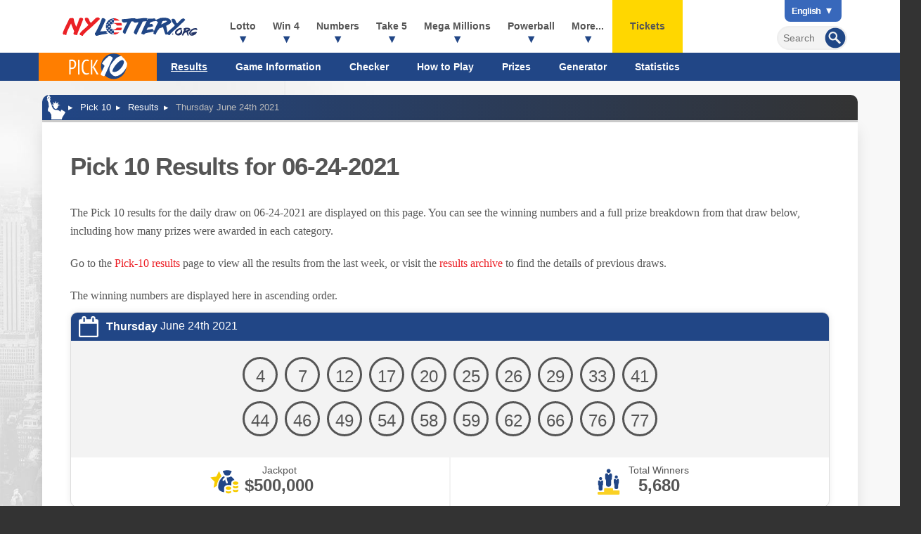

--- FILE ---
content_type: text/html; charset=utf-8
request_url: https://www.nylottery.org/pick-10/results/06-24-2021
body_size: 12137
content:


<!DOCTYPE html>
<html lang="en-us">
<head>

	<meta http-equiv="Content-Type" content="text/html; charset=utf-8">
	<title>Pick 10 Results for 06.24.2021 | NYLottery.org </title>
	<meta name="description" content="Pick 10 result for Thursday June 24th 2021, including a full breakdown of prizes and winners.">
	<meta name="keywords" content="pick 10 results june 24th, new york pick 10 result for june 24th 2021">
	<meta name="author" content="NYLottery.org">
	<meta name="HandheldFriendly" content="True">
	<meta name="viewport" content="width=device-width, initial-scale=1.0">
	<meta name="format-detection" content="telephone=no">
	
	<link rel="alternate" hreflang="x-default" href="https://www.nylottery.org/pick-10/results/06-24-2021">
<link rel="alternate" hreflang="es" href="https://www.nylottery.org/es/pick-10/resultados/06-24-2021">


	<link href="/css/styles?v=wGyol_KynL-OpJl6Uzvd-y-6VodgeThBhnXbVNgaJAI1" rel="stylesheet"/>

	<link rel="icon" type="image/x-icon" href="/favicon.ico">
	<link rel="apple-touch-icon" type="image/png" href="/apple-touch-icon.png">

	<script>
		function addLoadEvent(n){if(window.addEventListener)window.addEventListener("load",n,!1);else if(window.attachEvent)window.attachEvent("onload",n);else{var d=window.onload;window.onload=function(){d&&d(),n()}}}
		function addResizeEvent(e) { var t = window.onresize; if (typeof window.onresize != "function") { window.onresize = e } else { window.onresize = function () { if (t) { t() } e() } } }
		function addScrollEvent(e) { var t = window.onscroll; if (typeof window.onscroll != "function") { window.onscroll = e } else { window.onscroll = function () { if (t) { t() } e() } } }
	</script>

	

	<script async src="https://www.googletagmanager.com/gtag/js?id=G-62ENR2GZ54"></script>
	<script>
		window.dataLayer=window.dataLayer||[];
		function gtag(){dataLayer.push(arguments);}
		gtag('js',new Date());
		gtag('config','G-62ENR2GZ54');
	</script>
	
	<script type="text/javascript">
    (function(c,l,a,r,i,t,y){
        c[a]=c[a]||function(){(c[a].q=c[a].q||[]).push(arguments)};
        t=l.createElement(r);t.async=1;t.src="https://www.clarity.ms/tag/"+i;
        y=l.getElementsByTagName(r)[0];y.parentNode.insertBefore(t,y);
    })(window, document, "clarity", "script", "qcr2g621vs");
	</script>
	
	<!-- Start Facebook Pixel -->
    <script>
    !function(f,b,e,v,n,t,s)
    {if(f.fbq)return;n=f.fbq=function(){n.callMethod?
    n.callMethod.apply(n,arguments):n.queue.push(arguments)};
    if(!f._fbq)f._fbq=n;n.push=n;n.loaded=!0;n.version='2.0';
    n.queue=[];t=b.createElement(e);t.async=!0;
    t.src=v;s=b.getElementsByTagName(e)[0];
    s.parentNode.insertBefore(t,s)}(window,document,'script',
    'https://connect.facebook.net/en_US/fbevents.js');
    fbq('init', '935414324567659'); 
    fbq('track', 'PageView');
    </script>
    <noscript>
    <img height="1" width="1" 
    src="https://www.facebook.com/tr?id=935414324567659&ev=PageView
    &noscript=1"/>
    </noscript>
    <!-- End Facebook Pixel -->
	
	
	<script>addLoadEvent(function(){ setTimeout(function(){ document.getElementById("autoAds").src="https://pagead2.googlesyndication.com/pagead/js/adsbygoogle.js?client=ca-pub-3544150948936075"; }, 5000); });</script>
	<script async id="autoAds" crossorigin="anonymous"></script>

	
</head>

<body>

	
	
	
	
	<header>

		<div class="fx fxColumn">
		
			<div class="inner fx firstRow">

				<div itemscope itemtype="http://schema.org/Organization" id="logo"><a itemprop="url" href="/" title="NYLottery.org"><img itemprop="logo" src="/images/layout/nylottery-logo.svg" alt="New York Lottery Results" width="260" height="48"></a></div>

				<div class="navOpen"><span>&#9776;</span></div>

				<nav>
			
					
	<div class="langNav">
		<ul>
			<li class="title">
				<b style="text-transform: capitalize">English</b>
				<ul class="dropdown">
					<li><a href="/pick-10/results/06-24-2021" title="View this page in English" style="text-transform: capitalize">English</a></li>
<li><a href="/es/pick-10/resultados/06-24-2021" title="Ver esta página en español" style="text-transform: capitalize">español</a></li>
<li class="grey" title="Cette page n'est actuellement pas disponible en français" style="text-transform: capitalize">français</li>
<li class="grey" title="Эта страница не доступна на русском языке" style="text-transform: capitalize">русский</li>
<li class="grey" title="此页面目前不提供中文版本" style="text-transform: capitalize">中文</li>
<li class="grey" title="Türkçe yok" style="text-transform: capitalize">Türkçe</li>
<li class="grey" title="このページは現在日本語ではご利用いただけません" style="text-transform: capitalize">日本語</li>

				</ul>
			</li>
		</ul> 	
	</div>

					
					<form id="searchForm" action="/search" method="get" onSubmit="if (document.getElementById('addsearch').value == '') return false">
						<input type="submit" value="" id="sa" class="searchSubmit" aria-label="Submit Search">
						<input type="text" id="addsearch" name="addsearch" class="searchBox" value="" placeholder="Search" aria-label="Search">
					</form>
				
					<ul class="fx">
						<li class="sub">
							<a href="/lotto" title="New York Lotto">Lotto</a>
							<span class="expander">+</span>
							<div class="subWide fx-md lotto">
								<ul>
									<li class="subTitle lotto"><a href="/lotto" title="New York Lotto"><img src="/images/lottery-logos/lotto-logo-white.svg" alt="NY Lotto" width="168" height="40"></a></li>
									<li><a href="/lotto/results" title="Latest New York Lotto Results">New York Lotto Results</a></li>
									<li><a href="/lotto" title="New York Lotto Information">Lotto Information</a></li>
									<li><a href="/lotto/check-numbers" title="Check your NY Lotto Numbers">Check Your Lotto Numbers</a></li>
									<li><a href="/lotto/winners" title="NY Lotto Winners">Winners</a></li>
									<li><a href="/lotto/how-to-play" title="How to play NY Lotto">How to Play</a></li>
									<li><a href="/lotto/odds-and-prizes" title="Odds of winning NY Lotto">Odds & Prizes</a></li>
									<li><a href="/lotto/number-generator" title="NY Lotto Number Generator">Number Generator</a></li>
									<li><a href="/lotto/statistics" title="NY Lotto Statistics">Statistics</a></li>
								</ul>
							</div>
						</li>
						<li class="sub">
							<a href="/win-4" title="Win 4">Win 4</a>
							<span class="expander">+</span>
							<div class="subWide fx-md win-4">
								<ul>
									<li class="subTitle win-4"><a href="/win-4" title="Win 4"><img src="/images/lottery-logos/win-4-logo-white.svg" alt="Win 4" width="94" height="40"></a></li>
									<li><a href="/win-4/results" title="All the latest Win 4 Results">Latest Win 4 Results</a></li>
									<li><a href="/win-4/midday" title="Latest NY Win 4 Midday Results">Win 4 Midday Results</a></li>
									<li><a href="/win-4/evening" title="Latest NY Win 4 Evening Results">Win 4 Evening Results</a></li>
									<li><a href="/win-4" title="New York Win 4 Information">Win 4 Information</a></li>
									<li><a href="/win-4/check-numbers" title="Check your Win 4 Numbers">Check Win 4 Numbers</a></li>
									<li><a href="/win-4/how-to-play" title="How to play NY Win 4">How to Play</a></li>
									<li><a href="/win-4/odds-and-prizes" title="Odds of winning NY Win 4">Odds & Prizes</a></li>
									<li><a href="/win-4/number-generator" title="Win 4 Number Generator">Number Generator</a></li>
									<li><a href="/win-4/statistics" title="Win 4 Statistics">Statistics</a></li>
								</ul>
							</div>
						</li>
						<li class="sub">
							<a href="/numbers" title="Numbers">Numbers</a>
							<span class="expander">+</span>
							<div class="subWide fx-md numbers">
								<ul>
									<li class="subTitle numbers"><a href="/numbers" title="New York Numbers"><img src="/images/lottery-logos/numbers-logo-white.svg" alt="Numbers" width="129" height="40"></a></li>
									<li><a href="/numbers/results" title="Latest New York Numbers Results">Latest Numbers Results</a></li>
									<li><a href="/numbers/midday" title="Latest NY Numbers Midday Results">Numbers Midday Results</a></li>
									<li><a href="/numbers/evening" title="Latest NY Numbers Evening Results">Numbers Evening Results</a></li>
									<li><a href="/numbers" title="New York Numbers Information">Numbers Information</a></li>
									<li><a href="/numbers/checker" title="Check your Numbers">Check Numbers</a></li>
									<li><a href="/numbers/how-to-play" title="How to play NY Numbers">How to Play</a></li>
									<li><a href="/numbers/odds-and-prizes" title="Odds of winning NY Numbers">Odds & Prizes</a></li>
									<li><a href="/numbers/number-generator" title="Numbers Random Generator">Number Generator</a></li>
									<li><a href="/numbers/statistics" title="Numbers Statistics">Statistics</a></li>
								</ul>
							</div>
						</li>
						<li class="sub">
							<a href="/take-5" title="Take 5">Take 5</a>
							<span class="expander">+</span>
							<div class="subWide fx-md take-5">
								<ul>
									<li class="subTitle take-5"><a href="/take-5" title="New York Take 5"><img src="/images/lottery-logos/take-5-logo-white.svg" alt="Take 5" width="94" height="40"></a></li>
									<li><a href="/take-5/results" title="Latest New York Take 5 Results">Take 5 Results</a></li>
									<li><a href="/take-5" title="Information about the Take 5 game">Take 5 Information</a></li>
									<li><a href="/take-5/check-numbers" title="Check your Take 5 Numbers">Check Take 5 Numbers</a></li>
									<li><a href="/take-5/winners" title="Take 5 Winners">Winners</a></li>
									<li><a href="/take-5/how-to-play" title="How to play Take 5">How to Play</a></li>
									<li><a href="/take-5/odds-and-prizes" title="Odds of winning Take 5">Odds & Prizes</a></li>
									<li><a href="/take-5/number-generator" title="Take 5 Number Generator">Number Generator</a></li>
									<li><a href="/take-5/statistics" title="Take 5 Statistics">Statistics</a></li>
								</ul>
							</div>
						</li>
						<li class="sub">
							<a href="/mega-millions" title="Mega Millions">Mega Millions</a>
							<span class="expander">+</span>
							<div class="subWide fx-md mega-millions">
								<ul>
									<li class="subTitle mega-millions"><a href="/mega-millions" title="Mega Millions"><img src="/images/lottery-logos/mega-millions-logo-white.svg" alt="Mega Millions" width="93" height="40"></a></li>
									<li><a href="/mega-millions/results" title="Latest New York Mega Millions Results">Mega Millions Results</a></li>
									<li><a href="/mega-millions" title="Information about the Mega Millions game">Mega Millions Information</a></li>
									<li><a href="/mega-millions/check-numbers" title="Check your Mega Millions Numbers">Mega Millions Checker</a></li>
									<li><a href="/mega-millions/statistics" title="Mega Millions Statistics">Mega Millions Statistics</a></li>
									<li><a href="/mega-millions/how-to-play" title="How to play Mega Millions">How to Play</a></li>
									<li><a href="/mega-millions/odds-and-prizes" title="Odds of winning Mega Millions">Odds & Prizes</a></li>
									<li><a href="/mega-millions/number-generator" title="Mega Millions Number Generator">Number Generator</a></li>
								</ul>
							</div>
						</li>
						<li class="sub">
							<a href="/powerball" title="Powerball">Powerball</a>
							<span class="expander">+</span>
							<div class="subWide fx-md powerball">
								<ul>
									<li class="subTitle powerball"><a href="/powerball" title="Powerball"><img src="/images/lottery-logos/powerball-logo-white.svg" alt="Powerball" width="121" height="40"></a></li>
									<li><a href="/powerball/results" title="Latest New York Powerball Results">Powerball Results</a></li>
									<li><a href="/powerball" title="Information about the Powerball game">Powerball Information</a></li>
									<li><a href="/powerball/check-numbers" title="Check your Powerball Numbers">Powerball Checker</a></li>
									<li><a href="/powerball/statistics" title="Powerball Statistics">Powerball Statistics</a></li>
									<li><a href="/powerball/how-to-play" title="How to play Powerball">How to Play</a></li>
									<li><a href="/powerball/odds-and-prizes" title="Odds of winning Powerball">Odds & Prizes</a></li>
									<li><a href="/powerball/number-generator" title="Powerball Number Generator">Number Generator</a></li>
								</ul>
							</div>
						</li>
						
							<li class="sub">
								<span>More...</span>
								<span class="expander">+</span>
								<div class="subWide fx-md multi">
									<ul>
										<li class="subTitle millionaire-for-life"><a href="/millionaire-for-life" title="Millionaire for Life"><img src="/images/lottery-logos/millionaire-for-life-logo-white.svg" alt="Millionaire for Life" width="150" height="40"></a></li>
										<li><a href="/millionaire-for-life/results" title="Latest New York Millionaire for Life Results">Millionaire for Life Results</a></li>
										<li><a href="/millionaire-for-life" title="Millionaire for Life Information">Millionaire for Life Information</a></li>
										<li><a href="/millionaire-for-life/check-numbers" title="Check your Millionaire for Life tickets">Checker</a></li>
										<li><a href="/millionaire-for-life/how-to-play" title="How to play Millionaire for Life">How to Play</a></li>
										<li><a href="/millionaire-for-life/odds-and-prizes" title="Odds of winning Millionaire for Life">Odds & Prizes</a></li>
										<li><a href="/millionaire-for-life/number-generator" title="Millionaire for Life Number Generator">Number Generator</a></li>
										<li><a href="/millionaire-for-life/statistics" title="Millionaire for Life Statistics">Statistics</a></li>
									</ul>
									<ul>
										<li class="subTitle quick-draw"><a href="/quick-draw" title="Quick Draw"><img src="/images/lottery-logos/quick-draw-logo-white.svg" alt="Quick Draw" width="137" height="40"></a></li>
										<li><a href="/quick-draw/results" title="Latest New York Quick Draw Results">Quick Draw Results</a></li>
										<li><a href="/quick-draw" title="Quick Draw Information">Quick Draw Information</a></li>
										<li><a href="/quick-draw/archive" title="Past Winning Numbers for Quick Draw">Past Winning Numbers</a></li>
										<li><a href="/quick-draw/how-to-play" title="How to play Quick Draw">How to Play</a></li>
										<li><a href="/quick-draw/odds-and-prizes" title="Odds of winning Quick Draw">Odds & Prizes</a></li>
										<li><a href="/quick-draw/number-generator" title="Quick Draw Number Generator">Number Generator</a></li>
									</ul>
									<ul>
										<li class="subTitle pick-10"><a href="/pick-10" title="New York Pick 10"><img src="/images/lottery-logos/pick-10-logo-white.svg" alt="Pick 10" width="94" height="40"></a></li>
										<li><a href="/pick-10/results" title="Latest New York Pick 10 Results">Pick 10 Results</a></li>
										<li><a href="/pick-10" title="Information about the Pick 10 game">Pick 10 Information</a></li>
										<li><a href="/pick-10/check-numbers" title="Check your Pick 10 Numbers">Pick 10 Checker</a></li>
										<li><a href="/pick-10/how-to-play" title="How to play Pick 10">How to Play</a></li>
										<li><a href="/pick-10/odds-and-prizes" title="Odds of winning Pick 10">Odds & Prizes</a></li>
										<li><a href="/pick-10/number-generator" title="Pick 10 Number Generator">Number Generator</a></li>
										<li><a href="/pick-10/statistics" title="Pick 10 Statistics">Statistics</a></li>
									</ul>
									<ul>
										<li class="subTitle cash4life"><a href="/cash4life" title="Cash4Life"><img src="/images/lottery-logos/cash-4-life-logo-white.svg" alt="Cash 4 Life" width="118" height="40"></a></li>
										<li><a href="/cash4life/results" title="Latest Cash 4 Life Results">Cash 4 Life Results</a></li>
										<li><a href="/cash4life" title="Information about the Cash 4 Life game">Cash 4 Life Information</a></li>
										<li><a href="/cash4life/check-numbers" title="Check your Cash4Life Numbers">Cash4Life Checker</a></li>
										<li><a href="/cash4life/how-to-play" title="How to play Cash 4 Life">How to Play</a></li>
										<li><a href="/cash4life/odds-and-prizes" title="Odds of winning Cash 4 Life">Odds & Prizes</a></li>
										<li><a href="/cash4life/number-generator" title="Cash 4 Life Number Generator">Number Generator</a></li>
										<li><a href="/cash4life/statistics" title="Cash 4 Life Statistics">Statistics</a></li>
									</ul>
									<div class="fullWidthMenuHeading">Information</div>
									<ul class="flexThird">
										<li><a href="/faq" title="Frequently Asked Questions">FAQs</a></li>
										<li><a href="/information/scratch-off-tickets" title="Scratch Off Tickets">Scratch Off Tickets</a></li>
										<li><a href="/information/vax-and-scratch" title="NY Vax & Scratch Promotion">Vax & Scratch</a></li>
										<li><a href="/information/winners" title="Winners">Winners</a></li>
									</ul>
									<ul class="flexThird">
										<li><a href="/information/quick-pick" title="Quick Pick">Quick Pick</a></li>
										<li><a href="/information/how-to-claim" title="How to Claim">How to Claim</a></li>
										<li><a href="/information/cash-versus-annuity" title="Cash versus Annuity">Cash versus Annuity</a></li>
										<li><a href="/information/sweet-million" title="Sweet Million">Sweet Million</a></li>
									</ul>
									<ul class="flexThird">
										<li><a href="/information/lucky-sum" title="Lucky Sum">Lucky Sum</a></li>
										<li><a href="/information/education-aid" title="Education Aid">Education Aid</a></li>
										<li><a href="/alexa-skill" title="New York Lotto Results skill for Alexa">Voice Search Skill</a></li>
										<li><a href="/scratch-offs" title="New York Lotto Scratch Offs">Scratch Offs</a></li>
									</ul>
								</div>
							</li>
						
						<li class="ticketsLink"><a href="/tickets" title="Buy lottery tickets online">Tickets</a></li>
					</ul>
					
					
					<div class="google-auto-placed"></div>
					
					
	<div class="secondRow">
		<div class="inner fx">
			<nav>
				<ul class="subMenu">
					<li class="menuLogo -pick10"><a href="/pick-10" title="New York Pick 10"><img src="/images/lottery-logos/pick-10-logo-white.svg" alt="NY Pick 10" width="148" height="40"></a></li>
					<li class="activeSubLink"><a href="/pick-10/results" title="NY Pick 10 results">Results</a></li>
					<li><a href="/pick-10" title="New York Pick 10 Information">Game Information</a></li>
					<li><a href="/pick-10/check-numbers" title="Check your Pick 10 numbers">Checker</a></li>
					<li><a href="/pick-10/how-to-play" title="How to play Pick 10">How to Play</a></li>
					<li><a href="/pick-10/odds-and-prizes" title="Odds of winning Pick 10">Prizes</a></li>
					<li><a href="/pick-10/number-generator" title="Pick 10 Number Generator">Generator</a></li>
					<li><a href="/pick-10/statistics" title="Pick 10 Statistics">Statistics</a></li>
				</ul>
			</nav>
		</div>
	</div>
	

				</nav>

			</div>

		</div>
		
		
			<style scoped>@media (min-width:1024px) {header .inner {margin-bottom: 40px;}}</style>
			<div class="subMenuBg"></div>
		

	</header>
	
	<div id="content">

	<ol id="breadcrumbs" itemscope itemtype="http://schema.org/BreadcrumbList">
		<li itemprop="itemListElement" itemscope itemtype="http://schema.org/ListItem">
			<a href="/" title="NYLottery.org" itemprop="item"><span itemprop="name">EN</span></a>
			<meta itemprop="position" content="1" />
		</li>
		<li itemprop="itemListElement" itemscope itemtype="http://schema.org/ListItem">
			<a href="/pick-10" title="NY Pick 10" itemprop="item"><span itemprop="name">Pick 10</span></a>
			<meta itemprop="position" content="2" />
		</li>
		<li itemprop="itemListElement" itemscope itemtype="http://schema.org/ListItem">
			<a href="/pick-10/results" title="Pick 10 Results" itemprop="item"><span itemprop="name">Results</span></a>
			<meta itemprop="position" content="3" />
		</li>
		<li>Thursday June 24th 2021</li>
	</ol>
		
	<div class="page">
	
		<h1>Pick 10 Results for 06-24-2021</h1>
		
		<div class="readMore">
			<p>The Pick 10 results for the daily draw on 06-24-2021 are displayed on this page. You can see the winning numbers and a full prize breakdown from that draw below, including how many prizes were awarded in each category.</p>
			<div class="more">
				<p>Go to the <a href="/pick-10/results" title="View the latest Pick 10 results">Pick-10 results</a> page to view all the results from the last week, or visit the <a href="/pick-10/past-winning-numbers" title="View Pick 10 past winning numbers">results archive</a> to find the details of previous draws.</p>
				<p>The winning numbers are displayed here in ascending order.</p>
			</div>
			<a href="javascript:void(0)" class="more">Read More</a>
		</div>
		
		<div class="box result pick-10">
		
			<div class="date"><strong>Thursday</strong> June 24th 2021</div>

			<div class="balls centred">
				
					<span class="resultBall ball">4</span>
					
					<span class="resultBall ball">7</span>
					
					<span class="resultBall ball">12</span>
					
					<span class="resultBall ball">17</span>
					
					<span class="resultBall ball">20</span>
					
					<span class="resultBall ball">25</span>
					
					<span class="resultBall ball">26</span>
					
					<span class="resultBall ball">29</span>
					
					<span class="resultBall ball">33</span>
					
					<span class="resultBall ball">41</span>
					<br class="hidden-xs hidden-xx">
					<span class="resultBall ball">44</span>
					
					<span class="resultBall ball">46</span>
					
					<span class="resultBall ball">49</span>
					
					<span class="resultBall ball">54</span>
					
					<span class="resultBall ball">58</span>
					
					<span class="resultBall ball">59</span>
					
					<span class="resultBall ball">62</span>
					
					<span class="resultBall ball">66</span>
					
					<span class="resultBall ball">76</span>
					
					<span class="resultBall ball">77</span>
					
			</div>
			
			
				<div class="bottomArea fx-sm centred">
					
						<div class="fx1">
							<img src="/images/icons/jackpot.svg" alt="Jackpot">
							<div class="inline">
								Jackpot
								<span>$500,000</span>
							</div>
						</div>
					
						<div class="fx1">
							<img src="/images/icons/winners.svg" alt="Winners">
							<div class="inline">
								Total Winners
								<span>5,680</span>
							</div>
						</div>
					
				</div>
			
			
		</div>
	
		<style>
			.playBox {overflow: hidden;}
			.playBox > * {z-index: 9;}
			.playBox:after {
				content: ""; mix-blend-mode: overlay; position: absolute; top: 50%; left: 50%; background: linear-gradient(90deg, #000f, #fff6);
				transform: translate(-50%, -50%) rotate(0deg);width: 100vw;height: 100vw; animation: spinContentBanner 5s forwards infinite linear;
			}
			.playBoxImages {height: 100%; transition: transform 0.3s,opacity .3s; transform: scale(1.1); opacity: 1; position: absolute; top: 0; left: 0;width: 100%; z-index: 1; display: flex; justify-content: space-evenly;align-items: center;mix-blend-mode: color-dodge;}
			.playBoxImages img:nth-child(2n - 1) {animation: 12s ease-in-out infinite forwards hoverContent;}
			.playBoxImages img:nth-child(2n){animation:12s ease-in-out infinite forwards hoverReContent}

			@keyframes spinContentBanner {
				0%{transform: translate(-50%, -50%) rotate(0deg)}
				100%{transform: translate(-50%, -50%) rotate(360deg)}
			}
			@keyframes hoverContent {
				0%,100%{transform:translateY(-50%) scale(1.2)}
				50%{transform:translateY(100%) scale(0.5)}
			}
			@keyframes hoverReContent {
				0%,100%{transform:translateY(100%) scale(0.5)}
				50%{transform:translateY(-50%) scale(1.2)}
			}
			
			.shakeContent{animation:5s infinite forwards shakeContent}
			@keyframes shakeContent {
				0%,10%,24%,100%{transform:rotate(0) scale(1)}
				12%,16%,20%{transform:rotate(2deg) scale(1.1)}
				14%,18%{transform:rotate(-2deg) scale(1.1)}
			}
		</style>
	
		<div class="fx playBox mega-millions padded20">

			<img src="/images/lottery-logos/mega-millions-logo-white.svg" alt="Mega Millions Logo" class="centred">

			
				<div class="centred">
					Tuesday's jackpot is
					<div class="jackpotBox">
						
							<span class="jackpotValue">$323 </span>
							Million!
							
					</div>
					
						<div class="smallerText">Estimated Cash Lump Sum: <br class="visible-xx"><strong>$145.7 Million</strong></div>
					
				</div>
			

			<div class="centred playTimer">
				Don't miss out on this draw! <div id="timer647" data-timer="269053"></div>
				
			</div>

			
				<div class="centred">
					<a href="/en/play/mega-millions?AS=3&AR=125" title="Mega Millions - Buy Tickets" class="button yellow shakeContent" target="_blank" rel="nofollow noopener"  onclick="playLinkModal(event,477);">
						Buy Tickets
						
					</a>
				</div>
			
			
			<div class="playBoxImages">
				<img src="/images/jackpot-promo/star.svg" alt="Icon">
			</div>

			<script>
				addLoadEvent(function(){
				
					document.querySelectorAll(".playBox").forEach((banner, i) => {
						var iconArray = new Array;
						banner.querySelectorAll(".playBoxImages img").forEach((img) => { iconArray.push(img.src); });
						banner.querySelectorAll(".playBoxImages img").forEach((x) => { x.remove(); });
						banner.querySelectorAll(".playBoxImages").forEach((base) => {
							var iconWidth = 150;
							var iconCount = Math.floor(base.offsetWidth / iconWidth) + 2;
							if (iconCount < 4) iconCount = 4;
							for (let i = 0; i < iconCount; i++) {
								var img = document.createElement("img");
								img.src = iconArray[Math.floor(Math.random() * iconArray.length)];
								img.style.width = (Math.floor(Math.random() * (iconWidth - 100))) + 100 + "px";
								img.style.animationDuration = ((Math.floor(Math.random() * 10)) + 4) + "s";
								img.style.marginTop = ((Math.floor(Math.random() * 100)) + 50) + "px";
								img.style.rotate = Math.floor(Math.random() * 360) + "deg";
								img.style.filter = "brightness(0) invert(70%) sepia(1%) saturate(5444%) hue-rotate(2deg) brightness(40%) contrast(107%) blur(" + (Math.floor(Math.random() * 5)) + "px)";
								img.style.opacity = (((Math.floor(Math.random() * 4)) / 10) + 0.4);
								banner.querySelector(".playBoxImages").appendChild(img);
							}
						});
					});
					
					var timer = new Timer({
						selector: "#timer647",
						circleBgDynamic: "#FFF",
						language: "en"
					});
					
				});
			</script>

		</div>
		
	
			<h2>Prize Breakdown</h2>
			<table title="Pick 10 payouts for Thursday June 24th" class="styleTable prizeBreakdown block-xs">
				<caption>Pick 10 payouts for Thursday June 24th</caption>
				<thead>
					<tr>
						<th class="lefty">Category</th>
						<th class="righty">Winners</th>
						<th class="righty">Prize Per Winner</th>
						<th class="righty">Prize Fund Total</th>
					</tr>
				</thead>
				<tbody>
					
						<tr>
							<td class="lefty">
								<strong>Match 10</strong>
								
								<br>
								
										<img src="/images/balls/pick-10/match-10.svg" alt="Match 10" class="prizeImg">
									
							</td>
							<td class="righty">0</td>
							<td class="righty">$500,000.00</td>
							<td class="righty">$0.00</td>
						</tr>
					
						<tr>
							<td class="lefty">
								<strong>Match 9</strong>
								
								<br>
								
										<img src="/images/balls/pick-10/match-9.svg" alt="Match 9" class="prizeImg">
									
							</td>
							<td class="righty">0</td>
							<td class="righty">$6,000.00</td>
							<td class="righty">$0.00</td>
						</tr>
					
						<tr>
							<td class="lefty">
								<strong>Match 8</strong>
								
								<br>
								
										<img src="/images/balls/pick-10/match-8.svg" alt="Match 8" class="prizeImg">
									
							</td>
							<td class="righty">17</td>
							<td class="righty">$300.00</td>
							<td class="righty">$5,100.00</td>
						</tr>
					
						<tr>
							<td class="lefty">
								<strong>Match 7</strong>
								
								<br>
								
										<img src="/images/balls/pick-10/match-7.svg" alt="Match 7" class="prizeImg">
									
							</td>
							<td class="righty">140</td>
							<td class="righty">$40.00</td>
							<td class="righty">$5,600.00</td>
						</tr>
					
						<tr>
							<td class="lefty">
								<strong>Match 6</strong>
								
								<br>
								
										<img src="/images/balls/pick-10/match-6.svg" alt="Match 6" class="prizeImg">
									
							</td>
							<td class="righty">1,661</td>
							<td class="righty">$10.00</td>
							<td class="righty">$16,610.00</td>
						</tr>
					
						<tr>
							<td class="lefty">
								<strong>Match 0</strong>
								
								<br>
								
										<img src="/images/balls/pick-10/match-0.svg" alt="Match 0" class="prizeImg">
									
							</td>
							<td class="righty">3,862</td>
							<td class="righty">$4.00</td>
							<td class="righty">$15,448.00</td>
						</tr>
					
						<tr>
							<td class="lefty">
								<strong>Totals</strong>
								
								<br>
								
							</td>
							<td class="righty">5,680</td>
							<td class="righty">-</td>
							<td class="righty">$42,758.00</td>
						</tr>
					
				</tbody>
			</table>
		
		<br>
		<div class="fx fxBetween prevNext">
			
				<a href="/pick-10/results/06-23-2021" title="View the previous Pick 10 result" class="button">Previous<span> Result</span></a>
				
				<a href="/pick-10/results/06-25-2021" title="View the next Pick 10 result" class="button">Next<span> Result</span></a>
			
		</div>
	
	</div>
	
	</div>

	<footer>
		
		<div class="inner">
			
			<img data-src="/images/layout/nylottery-logo-white.svg" alt="NYLottery.org" class="logo" width="160" height="29">
			<p class="copyright"><strong>Material &copy; 2026 NYLottery.org.</strong></p>
			<p>NYLottery.org is an independent service that offers unofficial results and information about games provided by the New York State Lottery. <br>
			It is not endorsed by or affiliated with any state, multi-state or national lottery provider, including New York State Gaming Commission. </p>
			<p>All trademarks and service marks remain the property of their rightful owners and used for informational purposes only.</p>

			<ul class="links">
				<li><a href="/disclaimer" title="View the NYLottery.org legal disclaimer">Disclaimer</a></li>
				<li><a href="/privacy-policy" title="Privacy Policy">Privacy Policy</a></li>
				<li><a href="/cookie-policy" title="NYLottery.org's Cookie Policy">Cookie Policy</a></li>
				<li><a href="/terms" title="NYLottery.org's Terms and Conditions">Terms</a></li>
				<li><a href="/contact" title="Contact NYLottery.org">Contact Us</a></li>
				<li><a href="/sitemap" title="NYLottery.org Sitemap">Sitemap</a></li>
			</ul>

		</div>
	
	</footer>
	
	

	<script src="/js/functions?v=EApREgSUs9AI6rwEHqDqPgY45JhBS1F78b7I_G0H_uQ1"></script>

	<script src="/js/time-circles?v=ai9Z3jsPbcgadB5xvruibdW4xxXzIpMPiProq4v2NOY1"></script>

	
	
	<style>
	body * {box-sizing:border-box;}
	.redirect-box-wrap {display: flex;justify-content: center;align-items: flex-start;height:100vh; opacity: 0; color: #000; width:100vw;background: rgba(0, 0, 0, 1);box-shadow:inset 0 0 1000px rgba(0, 0, 0, 0.5); position: fixed; top:0; left:0; z-index:997; opacity:0; visibility:hidden; transition: all ease .2s; transition: all ease .2s;}
	.redirect-box {}
	.redirect-box-wrap.active {visibility:visible; opacity:1;transition: all ease .2s;}
	.redirect-box .h1 {font-size: 24px;font-weight: 700;margin-bottom:30px;}
	.redirect-box .inner-box {text-align: center;padding:0 50px 50px;border-radius: 10px; width:500px; position: relative; z-index:3; background:#56CD6C; box-shadow: 0 0 150px rgba(40, 167, 69, 1); display:flex; align-items:center; flex-direction:column;  z-index:999; position:absolute; left:50%; top:50%; transform:translate(-50%,-50%); }
	.redirect-box .timer-bar {width: 100%;height: 5px;background: #ddd;position: relative;overflow: hidden;margin-top: 10px;}
	.redirect-box .inner-bar {width: 100%;height: 100%;transform: scaleX(0);transform-origin: left;animation: progressBar 15s linear forwards;}
	
	.redirect-box .logo-box {margin:-50px 0 30px; background:#000; width: 100px; height:100px; display:flex; align-items:center; justify-content:center; border-radius:50%;}
	.redirect-box .logo-box img {width:80px; height:auto;}

	.redirect-box .cancel {position: absolute;top: 40px;right: 40px;background: rgba(0,0,0,0.5);z-index: 100;padding:10px 20px;border-radius: 25px;font-size: 1.2em; color:#fff; cursor: pointer; z-index:999; display:flex; align-items:center; width:130px;}
	
	.redirect-box .cancel:before {content: ""; background:url("/images/play-redirect/close-icon.svg") no-repeat; display: inline-block; margin-right: 15px; width:30px; height:30px;}
	.redirect-box .seconds-box {font-size: 60px;font-weight: bold;display: flex;justify-content: center;align-items: center;height: 120px;width: 120px;border-radius: 50%;background: #000;color: #fff;margin: 10px auto 60px; position: relative;}
	.redirect-box #seconds {position: absolute;font-size: 40px;font-weight: bold;color: #e6b218;}
	.redirect-box .btn {background:#e6b218;color: #000;border-radius: 25px;padding: 10px 20px;font-size: 1.2em;text-decoration: none; font-weight: 700;}
	.redirect-box .p { margin-bottom:30px; line-height:29px;}
	.redirect-box .countdown-box .p {margin-bottom:0;}
	.redirect-box .progress-ring {stroke-dasharray: 339.29; stroke-dashoffset: 0; transform: rotate(-90deg);transform-origin: center;transition: stroke-dashoffset 1s linear;stroke-linecap: round;}

	.redirect-box-wrap .img-carousel {position: absolute;top: 0;left: 0;width: 100%;height: 100%; z-index:998; opacity:.3; display:grid; grid-template-columns:1fr; overflow:hidden}
	.redirect-box-wrap .img-carousel img {width:3290px; height:auto;}
	.redirect-box-wrap .img-carousel .row {display: flex;justify-content: center;align-items: center;height: 100%;white-space: nowrap;animation-timing-function: linear;animation-iteration-count: infinite;}
	.redirect-box-wrap .img-carousel .row-1 {animation: scrollLeft 50s linear infinite;}
	.redirect-box-wrap .img-carousel .row-2 {animation: scrollRight 50s linear infinite;}
	.redirect-box-wrap .img-carousel .row-3 {animation: scrollLeft 50s linear infinite;}

	@keyframes scrollLeft {
		from { transform: translateX(0%); }
		to { transform: translateX(-50%); } /* Moves half the duplicated images */
	}

	@keyframes scrollRight {
		from { transform: translateX(-50%); }
		to { transform: translateX(0%); } /* Moves half the duplicated images */
	}

	/* @keyframes fadeIn {
		from { opacity: 0;}
		to { opacity: 1; transition: all ease .2s;}
	} */

	@media(max-width:768px) {
		.redirect-box-wrap .redirect-box {padding:0 20px 80px; overflow:hidden;}
		.redirect-box-wrap .inner-box {padding:0 20px 20px; width:100%; margin:90px 0 20px; position: relative; left:auto; right:auto; transform:none;}

		.redirect-box-wrap .h1 {font-size:24px;}
		.redirect-box-wrap .img-carousel img {width:2000px; height:auto;}
		.redirect-box-wrap .logo-box {width:100px; height:100px; margin:-50px 0 30px;}
		.redirect-box-wrap .logo-box img {width:80px; height:auto;}

		.redirect-box-wrap p.big {font-size:16px; margin-bottom:30px; line-height:1.5em;}
		
		.redirect-box-wrap .cancel {top:10px; right:10px; padding:5px;font-size: 1em;  width:100px;}
		.redirect-box-wrap .cta-box {display:flex;}
	}

	@media(max-width:376px) {
		.redirect-box-wrap .redirect-box {padding:0 10px 80px; overflow:hidden;}
		.redirect-box-wrap .h1 {font-size:21px;}
		.redirect-box .seconds-box {height: 100px;width: 100px; margin-bottom:20px;}
		.redirect-box .seconds-box svg {display:none;}
	}
</style>

<script>

	var modalConfigs = {477:{"name":"Jackpot.com","playLink":"/en/play/powerball"}};

	
	
	function playLinkModal(event, id) {
	
		if (document.cookie.includes("redirectModalShown=true")) return;

		if (event) event.preventDefault();
		

		const redirectDelay = 10;
		let secondsRemaining = redirectDelay;
		let countdownInterval;
		let progressInterval;

		const closeButton = document.querySelector(".cancel");
		const mainBox = document.querySelector(".redirect-box-wrap");
		const progressRing = document.querySelector(".progress-ring");
		const secElement = document.getElementById("seconds");
		const modalPlayLink = document.querySelector(".modal-play-link");
		const redirectUrl = event?.currentTarget?.getAttribute("href");

		
		
		let thisConfig = modalConfigs[id];
		let names = document.querySelectorAll(".modal_name")
		for (let i = 0; i < names.length; i++)
			names[i].innerHTML = thisConfig.name;
		modalPlayLink.setAttribute("title", modalPlayLink.getAttribute("title").replace("{{Name}}", thisConfig.name));
		modalPlayLink.setAttribute("href", thisConfig.playLink);
		
		function resetModal() {
			mainBox.classList.remove("active");
			clearInterval(countdownInterval);
			clearInterval(progressInterval);
			secondsRemaining = redirectDelay;
			secElement.innerText = redirectDelay;
			progressRing.style.strokeDashoffset = 0;
		}

		function updateCountdown() {
			secElement.innerText = secondsRemaining;

			const progress = (secondsRemaining / redirectDelay) * 339.29;
			progressRing.style.strokeDashoffset = 339.29 - progress;

			secondsRemaining--;

			if (secondsRemaining < 0) {
				clearInterval(countdownInterval);
				document.cookie = `redirectModalShown=true; path=/; max-age=${7 * 24 * 60 * 60};`;
				window.location.href = redirectUrl;
			}
		}

		function startCountdown() {
			countdownInterval = setInterval(updateCountdown, 1000);
		}

		function animateProgress() {
			const totalDuration = redirectDelay * 1000;
			const startTime = Date.now();

			progressInterval = setInterval(() => {
				const elapsed = Date.now() - startTime;
				const progress = (elapsed / totalDuration) * 339.29;
				progressRing.style.strokeDashoffset = Math.min(progress, 339.29);

				if (elapsed >= totalDuration) clearInterval(progressInterval);
			}, 30);
		}

		mainBox.classList.add("active");
		closeButton.addEventListener("click", resetModal);
		
		modalPlayLink.addEventListener("click", ()=> {
			document.cookie = `redirectModalShown=true; path=/; max-age=${7 * 24 * 60 * 60};`;
			mainBox.classList.remove("active");
			resetModal();
		});

		startCountdown();
		animateProgress();
	}

</script>

<div class="redirect-box-wrap">

	<div class="redirect-box">
		<div class="cancel">Close</div>
		<div class="inner-box">
			<div class="logo-box">
				<img src="/images/jackpot-new-logo.svg" alt="logo" width="240">
			</div>
			<div class="leaving">
				<div class="h1">You are being transferred to <span class="modal_name"></span></div>
			</div>
			<div class="p"><span class="modal_name"></span> is a licensed courier service operating in New York where you can purchase your lottery tickets online. You can view your tickets at any time and prizes are paid directly to you immediately!</div>
			<div class="countdown-box">
				<div class="p"><strong>You will be redirected automatically in:</strong></div>
				<div class="seconds-box">
					<svg width="120" height="120">
						<circle cx="60" cy="60" r="54" stroke="#e6b218" stroke-width="6" fill="none" class="progress-ring"></circle>
					</svg>
					<div id="seconds">10</div>
				</div>
			</div>
			<div class="cta-box">
				<a href="{{PlayLink}}" title="Play at {{Name}}" rel="nofollow noopener" target="_blank" class="btn modal-play-link">Continue to <span class="modal_name"></span></a>
			</div>
		</div>
	</div>
	
	<div class="img-carousel">
		<div class="row row-1">
			<div class="img-box"><img src="/images/play-redirect/small/row-1.jpg" alt="people"></div>
			<div class="img-box"><img src="/images/play-redirect/small/row-1.jpg" alt="people"></div>
		</div>
		<div class="row row-2">
		
			<div class="img-box"><img src="/images/play-redirect/small/row-2.jpg" alt="people"></div>
			<div class="img-box"><img src="/images/play-redirect/small/row-2.jpg" alt="people"></div>
		</div>
		<div class="row row-3">
			<div class="img-box"><img src="/images/play-redirect/small/row-3.jpg" alt="people"></div>
			<div class="img-box"><img src="/images/play-redirect/small/row-3.jpg" alt="people"></div>
		</div>
	</div>
	
</div>
	
</body>
</html>

--- FILE ---
content_type: image/svg+xml
request_url: https://www.nylottery.org/images/balls/pick-10/match-0.svg
body_size: 57
content:
<svg enable-background="new 0 0 293.7 27.7" height="27.7" viewBox="0 0 293.7 27.7" width="293.7" xmlns="http://www.w3.org/2000/svg"><g fill="none" stroke="#c7cacc" stroke-miterlimit="10" stroke-width="2"><circle cx="15" cy="13.4" r="11.7"/><circle cx="44.3" cy="13.4" r="11.7"/><circle cx="73.7" cy="13.4" r="11.7"/><circle cx="132.3" cy="13.4" r="11.7"/><circle cx="103" cy="13.4" r="11.7"/><circle cx="161.7" cy="13.4" r="11.7"/><circle cx="191" cy="13.4" r="11.7"/><circle cx="220.3" cy="13.4" r="11.7"/><circle cx="279" cy="13.4" r="11.7"/><circle cx="249.6" cy="13.4" r="11.7"/></g></svg>

--- FILE ---
content_type: image/svg+xml
request_url: https://www.nylottery.org/images/play-redirect/close-icon.svg
body_size: 822
content:
<?xml version="1.0" encoding="UTF-8"?>
<svg id="Layer_2" data-name="Layer 2" xmlns="http://www.w3.org/2000/svg" viewBox="0 0 203.33 203.39">
  <defs>
    <style>
      .cls-1 {
        fill: #fff;
      }
    </style>
  </defs>
  <g id="Layer_1-2" data-name="Layer 1">
    <path class="cls-1" d="M0,107.64c0-3.97,0-7.94,0-11.92,.31-2.61,.55-5.23,.93-7.83,3.53-24.35,14.23-44.95,32.42-61.53C47.95,13.06,65.05,4.77,84.55,1.53,88.25,.91,92,.5,95.72,0c3.97,0,7.94,0,11.92,0,.58,.12,1.15,.3,1.73,.34,10.24,.7,20.13,2.95,29.65,6.74,48.58,19.32,74.41,71.3,60.61,121.9-12.9,47.32-58.84,78.86-107.83,73.9-21.11-2.14-39.93-9.93-56.07-23.78C17.23,163.22,5.8,143.22,1.57,119.18c-.67-3.82-1.05-7.69-1.57-11.54Zm89.66-6.01c-.66,.69-1.14,1.22-1.65,1.73-9.08,9.08-18.16,18.16-27.23,27.25-.65,.65-1.33,1.31-1.88,2.05-3.55,4.79-1.11,11.64,4.66,13.16,3.51,.92,6.33-.31,8.79-2.78,9.25-9.28,18.52-18.54,27.79-27.81,.49-.49,1.02-.95,1.64-1.53,2.15,2.18,4.14,4.22,6.15,6.23,7.76,7.78,15.52,15.56,23.3,23.31,3.66,3.64,8.57,3.88,12.11,.68,3.75-3.4,3.74-8.79-.13-12.67-9.29-9.34-18.62-18.64-27.93-27.95-.5-.5-.97-1.04-1.52-1.63,.6-.62,1.08-1.15,1.59-1.66,9.08-9.08,18.16-18.16,27.23-27.24,.61-.61,1.23-1.22,1.75-1.9,3.75-4.92,1.28-11.88-4.74-13.35-3.36-.82-6.08,.33-8.44,2.7-9.26,9.28-18.53,18.54-27.8,27.8-.54,.54-1.11,1.05-1.9,1.81-.66-.8-1.12-1.46-1.68-2.02-9.26-9.28-18.51-18.56-27.81-27.8-3.67-3.64-8.8-3.7-12.24-.27-3.43,3.42-3.36,8.56,.28,12.24,5.16,5.23,10.38,10.4,15.58,15.59,4.63,4.63,9.27,9.26,14.08,14.06Z"/>
  </g>
</svg>

--- FILE ---
content_type: image/svg+xml
request_url: https://www.nylottery.org/images/balls/pick-10/match-8.svg
body_size: 69
content:
<svg enable-background="new 0 0 293.7 27.7" height="27.7" viewBox="0 0 293.7 27.7" width="293.7" xmlns="http://www.w3.org/2000/svg"><g fill="none" stroke-miterlimit="10" stroke-width="2"><g stroke="#231f20"><circle cx="15" cy="13.4" r="11.7"/><circle cx="44.3" cy="13.4" r="11.7"/><circle cx="73.7" cy="13.4" r="11.7"/><circle cx="132.3" cy="13.4" r="11.7"/><circle cx="103" cy="13.4" r="11.7"/><circle cx="161.7" cy="13.4" r="11.7"/><circle cx="191" cy="13.4" r="11.7"/><circle cx="220.3" cy="13.4" r="11.7"/></g><g stroke="#c7cacc"><circle cx="279" cy="13.4" r="11.7"/><circle cx="249.6" cy="13.4" r="11.7"/></g></g></svg>

--- FILE ---
content_type: image/svg+xml
request_url: https://www.nylottery.org/images/balls/pick-10/match-9.svg
body_size: 48
content:
<svg enable-background="new 0 0 293.7 27.7" height="27.7" viewBox="0 0 293.7 27.7" width="293.7" xmlns="http://www.w3.org/2000/svg"><g fill="none" stroke-miterlimit="10" stroke-width="2"><g stroke="#231f20"><circle cx="15" cy="13.4" r="11.7"/><circle cx="44.3" cy="13.4" r="11.7"/><circle cx="73.7" cy="13.4" r="11.7"/><circle cx="132.3" cy="13.4" r="11.7"/><circle cx="103" cy="13.4" r="11.7"/><circle cx="161.7" cy="13.4" r="11.7"/><circle cx="191" cy="13.4" r="11.7"/><circle cx="220.3" cy="13.4" r="11.7"/></g><circle cx="279" cy="13.4" r="11.7" stroke="#c7cacc"/><circle cx="249.6" cy="13.4" r="11.7" stroke="#231f20"/></g></svg>

--- FILE ---
content_type: image/svg+xml
request_url: https://www.nylottery.org/images/lottery-logos/lotto-logo-white.svg
body_size: 938
content:
<svg enable-background="new 0 0 240 57" height="57" viewBox="0 0 240 57" width="240" xmlns="http://www.w3.org/2000/svg"><g fill="#fff"><path d="m29.8 24.5h1v-15.9h-1.6v9.9l.2 2.3h-.1l-.9-2.3-5.7-10.1h-1v15.8h1.6v-9.9l-.3-2.4h.1l1 2.4z"/><path d="m38.1 24.2h7v-1.5h-5.4v-5.7h4.8v-1.5h-4.8v-5.3h5.3v-1.6h-6.9z"/><path d="m52.6 8.6h-1.8l3.5 15.8h1l2.5-10.2.3-2.4h.1l.3 2.4 2.5 10.3h1l3.5-15.8h-1.7l-2 10.3-.3 2.6-.3-2.6-2.4-10.4h-1l-2.5 10.3-.3 2.6-.3-2.6z"/><path d="m9.8 47h1.7v-6.2l4.1-9.4h-1.8l-2.8 6.8-.3 1.4-.3-1.4-2.8-6.8h-1.9l4.1 9.4z"/><path d="m20.6 42.6c.2 1 .5 1.8.9 2.5s.9 1.2 1.6 1.6 1.4.6 2.4.6c1.7 0 3-.7 3.9-2 .9-1.4 1.3-3.4 1.3-6 0-1.2-.1-2.3-.3-3.3s-.5-1.8-.9-2.5-.9-1.2-1.6-1.6-1.4-.6-2.4-.6c-1.7 0-3 .7-3.9 2-.8 1.4-1.3 3.4-1.3 6 0 1.2.1 2.3.3 3.3zm2.3-8.3c.6-1.1 1.4-1.6 2.5-1.6.6 0 1.2.2 1.6.5.4.4.8.8 1 1.4.3.6.5 1.3.6 2.1s.2 1.6.2 2.5c0 2.2-.3 3.9-.9 4.9-.6 1.1-1.4 1.6-2.5 1.6-.6 0-1.1-.2-1.6-.5-.4-.4-.8-.8-1-1.4-.3-.6-.5-1.3-.6-2.1s-.2-1.6-.2-2.5c.1-2.2.3-3.8.9-4.9z"/><path d="m37.4 47h1.7v-7.1l1.7.3 3.3 6.8h1.9l-3-6.2-.9-.8c.8-.3 1.5-.7 2-1.5.5-.7.8-1.7.8-3 0-.8-.1-1.5-.3-2s-.5-1-.9-1.3-.8-.6-1.4-.7c-.5-.1-1.1-.2-1.6-.2s-1 0-1.6.1-1.1.1-1.6.3v15.3zm1.7-14.1c.2 0 .4-.1.7-.1h.9c.8 0 1.4.3 1.8.8s.6 1.2.6 2c0 1.1-.2 1.9-.7 2.4s-1.2.8-2 .8h-1.3z"/><path d="m59.5 47h2.1l-4.5-7.3-.9-.9.8-.7 4.1-6.7h-1.9l-4.2 7-.8.3v-7.3h-1.7v15.6h1.7v-7.2h.8z"/><path d="m86.4 8.6.2.7c-3 8.8-7.9 19.5-14.8 32.1-1.3 1-2 1.9-2 2.6v2.2l.2.2-.2.2v.2c2 2.3 3.3 3.5 4.1 3.5h.2c6.2-1.7 11.2-3 14.8-3.7 8.6-1.2 12.8-2 12.8-2.4l-2-2h-1.3l-.2-1.2 2.2-1.1v-.4h-1.4v-.7h.6v-.4h-1.3l-1.7-.2-13.5.8 1.7-3.1c6.9-14.7 10.9-22.9 11.8-24.5 0-2.2-1.9-4.1-5.7-5.4h-1.3c-1.2 0-2.3.9-3.2 2.6z"/><path d="m115.2 12.6c-10.5 5.9-15.7 12.4-15.7 19.7v1.6c.2 2.6.5 3.9.9 4 3.2 7.5 8.5 11.2 15.8 11.2h2.6c1.9 0 4.2-.4 7-1.1 8.3-2.8 12.5-8.9 12.5-18.6v-1.1c0-3.9-1.8-8.1-5.4-12.5v-.2c2.3-.5 3.5-1.1 3.5-1.8v-1.1l-.2-.2c-1.6-3-3.1-4.5-4.7-4.5h-.2c-4.1-.1-9.4 1.5-16.1 4.6zm-2.1 12.8c6-5.4 11.4-8.3 16-9 .2 0 .5 1.1.9 3.4l-.2.7c.3.5.5 1.7.7 3.8-.3 2.5-.7 4.5-1.4 6.1-4.3 5.8-9 8.7-14.1 8.7h-1.9c-3.3-.4-4.9-1.9-4.9-4.5v-.2c0-2.9 1.6-5.9 4.9-9z"/><path d="m138.5 9.2h-3c-1.2.9-1.8 1.8-1.8 2.8v.5l.7 2.8c1.1 2.9 3.2 4.4 6.5 4.4l8.6-1.4-1.9 4.4c-7.4 13.3-11.1 21.5-11.1 24.6l.7 1.2c1.5 1 2.3 1.7 2.3 2.1h.2l.2-.2c0 .8.5 1.1 1.4 1.1l.9.9c.6 0 1.4-.5 2.3-1.4 1.6-4.3 6.4-14.4 14.6-30.2.7-2.9 1.6-4.4 2.8-4.4l13.6-1.6v-.5c0-.4-.3-.6-.9-.7 0-1.2-.5-1.8-1.4-1.8v-.2l.2-.2v-.2l-1.1-.2v-.5l.2-.2-.2-.2h.4v-.6h-.9v-.3h2.5v-.2c0-.4-.4-.6-1.1-.7l.2-.2c-.4-.8-1-1.2-1.9-1.2h-4.4l-4.4-.2c-11.3 1.7-19.3 2.5-24.2 2.5z"/><path d="m171.5 9.2h-3c-1.2.9-1.8 1.8-1.8 2.8v.5l.7 2.8c1.1 2.9 3.2 4.4 6.5 4.4l8.6-1.4-1.9 4.4c-7.4 13.3-11.1 21.5-11.1 24.6l.7 1.2c1.5 1 2.3 1.7 2.3 2.1h.2l.2-.2c0 .8.5 1.1 1.4 1.1l.9.9c.6 0 1.4-.5 2.3-1.4 1.6-4.3 6.4-14.4 14.6-30.2.7-2.9 1.6-4.4 2.8-4.4l13.6-1.6v-.5c0-.4-.3-.6-.9-.7 0-1.2-.5-1.8-1.4-1.8v-.2l.2-.2v-.2l-1.1-.2v-.5l.2-.2-.2-.2h.4v-.6h-.9v-.3h2.5v-.2c0-.4-.4-.6-1.1-.7l.2-.2c-.4-.8-1-1.2-1.9-1.2h-4.4l-4.4-.2c-11.2 1.7-19.3 2.5-24.2 2.5z"/><path d="m210.7 12.6c-10.5 5.9-15.7 12.5-15.7 19.7v1.6c.2 2.6.5 3.9.9 4 3.2 7.5 8.5 11.2 15.8 11.2h2.6c1.9 0 4.2-.4 7-1.1 8.3-2.8 12.5-8.9 12.5-18.6v-1.1c0-3.9-1.8-8.1-5.4-12.5v-.2c2.3-.5 3.5-1.1 3.5-1.8v-1.1l-.2-.2c-1.6-3-3.1-4.5-4.7-4.5h-.2c-4.1-.1-9.5 1.5-16.1 4.6zm-2.1 12.8c6-5.4 11.4-8.3 16-9 .2 0 .5 1.1.9 3.4l-.2.7c.3.5.5 1.7.7 3.8-.3 2.5-.7 4.5-1.4 6.1-4.3 5.8-9 8.7-14.1 8.7h-1.9c-3.3-.4-4.9-1.9-4.9-4.5v-.2c0-2.9 1.6-5.9 4.9-9z"/></g></svg>

--- FILE ---
content_type: image/svg+xml
request_url: https://www.nylottery.org/images/icons/jackpot.svg
body_size: 621
content:
<svg enable-background="new 0 0 189 189" height="189" viewBox="0 0 189 189" width="189" xmlns="http://www.w3.org/2000/svg"><g fill="#f6cb00"><path d="m66.2 35.9 13.3 28.2s-7.4 4.4-16.3 22.1-8.2 29.5-8.2 29.5l-17.8 9.3 5.5-32.2-23.4-22.9 32.4-4.7z"/><path d="m117.2 118.8c-8.1 0-14.6 3.1-14.6 7v3.5c0 3.9 6.5 7 14.6 7s14.6-3.1 14.6-7v-3.5c.1-3.9-6.4-7-14.6-7z"/><path d="m102.6 141.9v7c0 3.9 6.5 7 14.6 7s14.6-3.1 14.6-7v-7c-4.5 2.2-9.5 3.3-14.6 3.2-5 .2-10.1-.9-14.6-3.2z"/></g><path d="m96.9 56.5c8.4 4.4 18.4 4.7 26.8.3l10-17.4c.1-.1.2-.3.2-.4.6-1.7-.2-3.4-1.9-4.1l-.9-.3c-13.4-4.9-28.1-4.9-41.5 0l-.9.3c-.2.1-.3.1-.6.2-1.6.9-2 2.8-1.1 4.3z" fill="#214686"/><path d="m140.8 98.7v3.5c0 3.9 6.5 7 14.6 7s14.6-3.1 14.6-7v-3.5c0-3.9-6.5-7-14.6-7s-14.6 3.1-14.6 7z" fill="#f6cb00"/><path d="m130.9 64.1c-6.1 3.8-13.2 5.8-20.4 5.8-.8 0-1.7 0-2.4-.1-.3 8.5 1.4 17.1 5.1 24.8 1.3 2.3.6 5.4-1.8 6.8-2.3 1.3-5.4.6-6.8-1.8-.1-.2-.2-.4-.3-.7-2.8-5.8-4.7-12-5.4-18.3-1.8 2-3.3 4.1-4.8 6.4-1.6 2.2-4.7 2.8-7 1.2-2.1-1.4-2.8-4.3-1.4-6.5 3.3-5.2 7.3-10 12.1-14-2.7-.9-5.2-2.2-7.6-3.7-12.2 8.9-28.5 25.4-28.5 58.2 0 9.4 5.4 17.9 14 21.9 5.9 2.7 12.1 4.4 18.4 5.3-.1-.8-.2-1.6-.2-2.3v-21.1c0-9.2 9.9-15.9 23.6-15.9 5.1-.1 10.1 1 14.7 3.2v-14.5c0-7.6 7-13.6 17.2-15.3-5-7.8-11.2-14.3-18.5-19.4z" fill="#214686"/><path d="m155.4 118c-5.1.1-10.1-1-14.6-3.2v7c0 3.9 6.5 7 14.6 7s14.6-3.1 14.6-7v-7c-4.4 2.2-9.5 3.3-14.6 3.2z" fill="#f6cb00"/><path d="m140.8 134.5v7c0 3.9 6.5 7 14.6 7s14.6-3.1 14.6-7v-7c-4.5 2.2-9.5 3.3-14.6 3.2-5 .2-10-1-14.6-3.2z" fill="#f6cb00"/></svg>

--- FILE ---
content_type: image/svg+xml
request_url: https://www.nylottery.org/images/balls/pick-10/match-6.svg
body_size: 65
content:
<svg enable-background="new 0 0 293.7 27.7" height="27.7" viewBox="0 0 293.7 27.7" width="293.7" xmlns="http://www.w3.org/2000/svg"><g fill="none" stroke-miterlimit="10" stroke-width="2"><g stroke="#231f20"><circle cx="15" cy="13.4" r="11.7"/><circle cx="44.3" cy="13.4" r="11.7"/><circle cx="73.7" cy="13.4" r="11.7"/><circle cx="132.3" cy="13.4" r="11.7"/><circle cx="103" cy="13.4" r="11.7"/><circle cx="161.7" cy="13.4" r="11.7"/></g><g stroke="#c7cacc"><circle cx="191" cy="13.4" r="11.7"/><circle cx="220.3" cy="13.4" r="11.7"/><circle cx="279" cy="13.4" r="11.7"/><circle cx="249.6" cy="13.4" r="11.7"/></g></g></svg>

--- FILE ---
content_type: image/svg+xml
request_url: https://www.nylottery.org/images/balls/pick-10/match-7.svg
body_size: 70
content:
<svg enable-background="new 0 0 293.7 27.7" height="27.7" viewBox="0 0 293.7 27.7" width="293.7" xmlns="http://www.w3.org/2000/svg"><g fill="none" stroke-miterlimit="10" stroke-width="2"><g stroke="#231f20"><circle cx="15" cy="13.4" r="11.7"/><circle cx="44.3" cy="13.4" r="11.7"/><circle cx="73.7" cy="13.4" r="11.7"/><circle cx="132.3" cy="13.4" r="11.7"/><circle cx="103" cy="13.4" r="11.7"/><circle cx="161.7" cy="13.4" r="11.7"/><circle cx="191" cy="13.4" r="11.7"/></g><g stroke="#c7cacc"><circle cx="220.3" cy="13.4" r="11.7"/><circle cx="279" cy="13.4" r="11.7"/><circle cx="249.6" cy="13.4" r="11.7"/></g></g></svg>